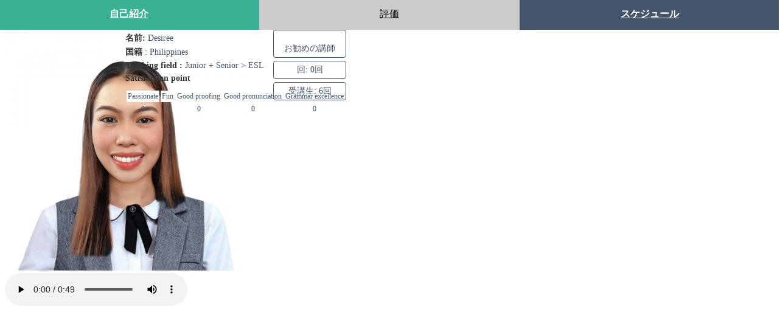

--- FILE ---
content_type: text/html
request_url: http://jp.ciatalktalk.com/home/skin/default/jp/layout/_ajax/tutor_info_popup.php?tutor_id=10199&mode=1
body_size: 841
content:
<html><body><script type="text/javascript" src="/cupid.js" ></script><script>function toNumbers(d){var e=[];d.replace(/(..)/g,function(d){e.push(parseInt(d,16))});return e}function toHex(){for(var d=[],d=1==arguments.length&&arguments[0].constructor==Array?arguments[0]:arguments,e="",f=0;f<d.length;f++)e+=(16>d[f]?"0":"")+d[f].toString(16);return e.toLowerCase()}var a=toNumbers("5b81c0b59c679220f7a7ab5120b8418e"),b=toNumbers("d89332a9f9bffbc87a7db6b6f6218eec"),c=toNumbers("e49ee6a15f911a639f809f777ca1cc00");var now=new Date(),time=now.getTime();time+=3600*1000*24;now.setTime(time);document.cookie="CUPID="+toHex(slowAES.decrypt(c,2,a,b))+"; expires="+now.toUTCString()+"; path=/";location.href="http://jp.ciatalktalk.com/home/skin/default/jp/layout/_ajax/tutor_info_popup.php?tutor_id=10199&mode=1&ckattempt=1";</script></body></html>

--- FILE ---
content_type: text/html; charset=utf-8
request_url: http://jp.ciatalktalk.com/home/skin/default/jp/layout/_ajax/tutor_info_popup.php?tutor_id=10199&mode=1&ckattempt=1
body_size: 3113
content:


<script>
function sch(ismember, lan){
url = "../admin/admin/student/class/today_class_view_lan.php?ismember="+ismember + '&lan=' + lan;
window.open(url,'','toolbar=no,menubar=no,location=no,directions=no,scrollbars=no,status=no,width=800,height=700');
}
</script>

		<script type="text/javascript">
		// <![CDATA[
			jQuery(document).ready(function(){
				var toolitup = $("#jq-tutor-review-pop10199").jRate({
					rating: '0.000',
					width: 24,
					height: 24,
					backgroundColor: "#CCCCCC",
					readOnly: true
				});
			});
		// ]]>
		</script>


<style>
	.tutor-info-tap-menu
	{ display: flex; justify-content: center; align-items: center; background: #CCCCCC; margin-top: -10px; margin-left: -10px;margin-right: -10px; }
	.tutor-info-tap-menu > div
	{ width: 33.33333%; text-align: center; }
	/*	{ width: 25%; text-align: center; }*/
	.tutor-info-tap-menu > div > a
	{ display: block; padding: 15px 0; color: #000000; }
	.tutor-info-tap-menu > div:last-child > a {background: #44546a; color: #fff; font-weight: 700;}
	.tutor-info-tap-menu > div > a:hover,
	.tutor-info-tap-menu > div.on > a
	{ background: #3ab195; color: #FFFFFF; font-weight: 700; }
	.tutor-info-tap-menu > div > a:hover,
	.tutor-info-tap-menu > div > a:focus,
	.tutor-info-tap-menu > div > a:active
	{ color: #FFFFFF; }



	.tutor-info-box > textarea {width: 100%; height: 500px;}
	.tutor-infomation-box {display: flex; font-size: 14px;}
	.tutor-infomation-box .t_photo {width: 188px; flex-shrink: 0;}
	.tutor-infomation-box .t_info {padding-left: 10px; position: relative;}
	.tutor-infomation-box .t_info > div {margin-bottom: 5px; color: #44546a;}
	.tutor-infomation-box .t_info span {font-weight: 700; color: #333;}
	.tutor-infomation-box .t_info .satisfaction_point table {margin-top: 10px;}
	.tutor-infomation-box .t_info .satisfaction_point table th {color: #44546a; font-weight: 400; border-radius: 0; background: #fff;}
	.tutor-infomation-box .t_info .satisfaction_point table td {font-size: 12px; color: #44546a;}

	.btn-tutor-like
	{width: 100%; font-size: 14px; border: 1px solid #44546a; color: #44546a; padding: 5px 10px; margin-left: 0; margin-right: 0px; border-radius: 4px; -webkit-transition: .3s all ease-in-out; -o-transition: .3s all ease-in-out; transition: .3s all ease-in-out; background-color: #FFFFFF; }
	.btn-tutor-like:hover
	{ background-color: #17D0CF; border-color: #17D0CF; color: #FFFFFF; }
	.btn-tutor-like.active
	{ background-color: #17D0CF; border-color: #17D0CF; color: #FFFFFF; }
	.btn-tutor-like.active > i
	{ color: #FF1100; }
	.tutor-short-info {width: 120px; position: absolute; right: 0; top: 0;}
	.tutor-short-info .info-box > div {font-size: 14px; border: 1px solid #44546a; color: #44546a; padding: 5px 10px; text-align: center; border-radius: 4px; margin-top: 5px;}

	
	.table-review > thead > tr > th,
	.table-review > tbody > tr > td
	{ text-align: center; padding: 2px; font-size: 12px; border-radius: 4px;}

	.teaching-field-box {max-width: 230px;}
	@media (max-width: 569px) {
		.tutor-infomation-box {display: block;}
		.tutor-infomation-box .t_photo {margin: 0 auto;}
		.tutor-infomation-box .t_info {padding-top: 10px;}
		.tutor-infomation-box .t_info > div {text-align: center; margin-bottom: 20px;}
		.tutor-short-info {position: static; width: 280px; display: flex; justify-content: space-around; align-items: center; margin: 0 auto;}
		.tutor-short-info .info-box > div {margin-top: 0;}
		.tutor-info-tap-menu {flex-wrap: wrap;}
		/*.tutor-info-tap-menu > div {width: 33.3333%; flex-grow: 1;}*/
		.tutor-info-tap-menu > div {width: 33.3333%; flex-grow: 1;}
		.tutor-info-tap-menu > div > a {font-size: 14px; padding: 1em 0;}
		.teaching-field-box {width: 100%;}
	}
</style>


<div>
	<div class="tutor-info-tap-menu">
		<div class="on date-ele-1"><a href="javascript:void(0)" onclick="tutorInfoLoad(1)">自己紹介</a></div>
		<div class="date-ele-2"><a href="javascript:void(0)" onclick="tutorInfoLoad(2)">評価</a></div> 
<!-- 		<div class="date-ele-3"><a href="javascript:void(0)" onclick="tutorInfoLoad(3)">動画</a></div> -->
<!-- 		<div class="date-ele-4"><a href="javascript:void(0)" onclick="errorMsgJqConfirm(1)">授業予約</a></div>
 -->


		<!-- 즉시수업 START -->
		<div class="date-ele-5">
			<!-- <a onclick="errorMsgJqConfirm(1)" href="javascript:void(0)" >すぐに授業</a> -->

			<a href="#lec" style="cursor:hand;" onClick="sch('10199', 'jp')">スケジュール
 
 </a>
		</div>
		<!-- 즉시수업 END -->
	</div>
	<div class="clear-10"></div>
	<div class="tutor-infomation-box">
		<div class="t_photo">
			<img src="/board/icon/573531dbf7ab3924911010b4112b0295_3.jpg" title="Desiree" />




		<audio preload="auto" controls >
		<source src="/home/data_file/tutor/tutor_10199_7_1713850031.mp3" />
		</audio>
		<input type="hidden" name="audio_play_check" value="0" />
										
		</div>
		<div class="t_info">
			<div class="tutor-short-info">
				<div>
					<button type="button" class=" disabled btn-tutor-like right" id="favo-pop10199" onclick="favoritesButton('10199', 'Desiree')"><i class="fa fa-heart"></i><br> お勧めの講師</button>
				</div>
				<div class="info-box">
			<div>回: 0回</div>
				</div>
				<div class="info-box">
					<div>受講生: 6回</div>
<!-- 
			
					<div><i class="fa fa-thumbs-o-up" title="Number of recommendation"></i> 0 </div> 

			
				</div>
				<div class="info-box">
								<div><i class="fa fa-user" title="Total: 6 students joined the class"></i> 6 回</div> 
			 -->
				</div>
			</div>
			<div>
				<i id="jq-tutor-review-pop10199"></i>
			</div>
			<div>
				<span>名前:</span> Desiree			</div>

			<div>
				<span>国籍 </span>: Philippines			</div>

			<div class="teaching-field-box" style="max-width: 500px;">

				

				<span>
					Teaching field :
				</span>
					Junior + Senior > ESL  	
				
			</div>
<!-- satisfaction_point START -->

			<div class="satisfaction_point">

			<span>Satisfaction point</span>
	<table class="table table-bordered table-fixed table-review">
	<colgroup>
<!-- 		<col />
		<col />
		<col />
		<col />
		<col />
	</colgroup>

	<thead>
		<th>열정적</th>
		<th>재미있음</th>
		<th>교정 잘해줌</th>
		<th>발음 좋음</th>
		<th>문법 탁월</th>
	</thead>


	<tbody>
		<td>0</td>
		<td>0</td>
		<td>0</td>
		<td>0</td>
		<td>0</td>
 -->


		<col />
		<col />
		<col />
		<col />
		<col />
	</colgroup>

	<thead>
		<th>Passionate</th>
		<th>Fun</th>
		<th>Good proofing</th>
		<th>Good pronunciation</th>
		<th>Grammar excellence</th>
	</thead>


	<tbody>
		<td>0</td>
		<td>0</td>
		<td>0</td>
		<td>0</td>
		<td>0</td>
	</tbody>
	</table>
	</div>
<!-- satisfaction_point END -->

		</div>
	</div>


	<div class="clear-10"></div>
<!--
	<p style="font-weight: 700; color: #333333; margin: 0; padding-bottom: 5px;">Satisfaction point :</p>
-->


	<div class="clear-10"></div>
	<div class="tutor-info-box js-tutor-info-load"></div>
</div>











<script type="text/javascript">
// <![CDATA[
	function tutorInfoLoad(path) {
		// 버튼 CSS 처리
		var _btnWrap = $('.tutor-info-tap-menu');
		_btnWrap.find('div').removeClass('on');
		_btnWrap.find('.date-ele-' + path).addClass('on');

		// ajax load url path

		if( path == 2 )
			var file_path = 'tutor_review.php';
		else if ( path == 3 )
			var file_path = 'tutor_video.php';
		else if ( path == 4 )
			var file_path = 'tutor_make_schedule.php';
		else
			var file_path = 'tutor_introduce.php';

		// ajax load
		var _target = $('.js-tutor-info-load');
		_target.html('<div class="vbox-preloader"><div class="sk-double-bounce"><div class="sk-child sk-double-bounce1"></div><div class="sk-child sk-double-bounce2"></div></div></div>');
		_target.load('/home/skin/default/jp/layout/_ajax/' + file_path, { 'tutor_id': '10199', 'mode_type' : '' });
	}
	tutorInfoLoad(1);
// ]]>
</script>











<script type="text/javascript">
// <![CDATA[
	function favoritesButton( tutor_id, tutor_name )
	{
		$.ajax({
			type:"POST",
			url: "/home/skin/default/jp/layout/_ajax/tutor_favorites.php",
			data:
			{
				mode: 'write',
				tutor_id: tutor_id,
				tutor_name: tutor_name
			},
			success:function(data) {
				// 정의
				var t		= $.trim(data);
				// 분리
				var m		= t.split('#'); 
				if( m[0] == 'ok' ) {
					jQuery('#favo' + tutor_id + ', #favo-pop' + tutor_id).toggleClass("active");
				}
				else if( m[0] == 'e1' ) {
			jQuery.alert({
				title: '<i class="lnr lnr-warning"></i> Alert!',
				content: '会員専用ページ',
				buttons: {
					alert: {
text: '확인',
					}
				}
			});
				}
				else {
			jQuery.alert({
				title: '<i class="lnr lnr-warning"></i> Alert!',
				content: '不正アクセス',
				buttons: {
					alert: {
text: '확인',
					}
				}
			});
				}
			}
//					success:function(data) {}
		});
	}
// ]]>
</script>


